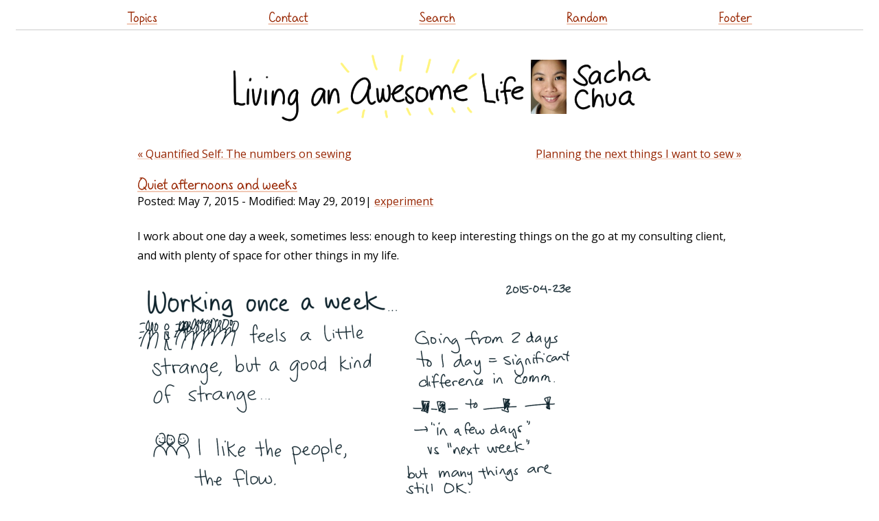

--- FILE ---
content_type: text/html
request_url: https://sachachua.com/blog/2015/05/quiet-afternoons-and-weeks/
body_size: 4647
content:
<!DOCTYPE html PUBLIC "-//W3C//DTD XHTML 1.0 Strict//EN" "http://www.w3.org/TR/xhtml1/DTD/xhtml1-strict.dtd">
<html lang="en-US" xmlns="http://www.w3.org/1999/xhtml">
<head profile="http://gmpg.org/xfn/11">
<script src="https://sachachua.com/assets/js/jquery-3.5.1.slim.min.js" integrity="sha256-4+XzXVhsDmqanXGHaHvgh1gMQKX40OUvDEBTu8JcmNs=" crossorigin="anonymous"></script>
<meta http-equiv="Content-Type" content="text/html; charset=UTF-8">
<title>Quiet afternoons and weeks :: Sacha Chua</title>
<meta http-equiv="Content-Type" content="text/html; charset=UTF-8">	
<meta name="generator" content="11ty">
<meta name="viewport" content="width=device-width,initial-scale=1.0,user-scalable=yes">
<meta name="google-site-verification" content="ktFeZ-wntcsTZ0G2mnZF0uKejd6L9YKHrlyGOezAiQU">
<link rel="preload" href="https://sachachua.com/assets/sachacHand-Regular.woff" as="font">
<meta name="fediverse:creator" content="@sacha@social.sachachua.com">
<link rel="stylesheet" href="https://www.google.com/cse/style/look/default.css" type="text/css">
<link rel="webmention" href="https://webmention.io/sachachua.com/webmention">
<link href="https://fonts.googleapis.com/css?family=Open+Sans&display=swap" rel="stylesheet" type="text/css">
<link rel="stylesheet" href="https://sachachua.com/assets/css/style.css?date=2024-01-05" type="text/css">
<link rel="stylesheet" href="https://sachachua.com/assets/css/default-skin/default-skin.css" type="text/css">


<link rel="alternate" type="application/rss+xml" title="Feed (~daily)" href="https://sachachua.com/blog/feed">
<link rel="alternate" type="application/rss+xml" title="Weekly reviews" href="https://sachachua.com/blog/category/weekly/feed">
<link rel="alternate" type="application/rss+xml" title="Monthly reviews" href="https://sachachua.com/blog/category/monthly/feed">
<link rel="alternate" type="application/rss+xml" title="Yearly reviews" href="https://sachachua.com/blog/category/yearly/feed">
<link rel="alternate" type="application/rss+xml" title="Only Emacs posts" href="https://sachachua.com/blog/category/emacs/feed/">
<link rel="alternate" type="text/xml" title="RSS .92" href="https://sachachua.com/blog/feed/rss/">
<link rel="alternate" type="application/atom+xml" title="Atom 0.3" href="https://sachachua.com/blog/feed/atom/">
<link rel="canonical" href="https://sachachua.com/blog/2015/05/quiet-afternoons-and-weeks/">
<link rel="stylesheet" href="https://sachachua.com/assets/css/bigger-picture.min.css">
</head>
<body class="single-post" style="zoom: 1">
<header id="site_header">
      <a href="https://sachachua.com/blog/2015/05/quiet-afternoons-and-weeks/#main" class="screen-reader-text">Skip to content</a>
<div class="sticky contain-to-grid top-menu">
  <nav class="top-bar">
    <ul class="links">
      <li><a href="https://sachachua.com/topic">Topics</a></li>
      <li><a href="https://sachachua.com/blog/contact/">Contact</a></li>
      <li><a href="https://sachachua.com/blog/search/">Search</a></li>
      <li><a href="https://sachachua.com/blog/random/?redirect">Random</a></li>
      <li><a href="https://sachachua.com/blog/2015/05/quiet-afternoons-and-weeks/#footer">Footer</a></li>
    </ul>
  </nav>
</div>
  <h1>
    <a id="site-logo-link" href="https://sachachua.com/blog"><img id="site-logo" src="https://sachachua.com/assets/images/small-logo.png" width="640" height="116" alt="Sacha Chua"></a>
  </h1>
</header>
      <div class="body" id="main">
    <nav class="pages"><a href="https://sachachua.com/blog/2015/05/quantified-self-the-numbers-on-sewing/">&laquo; Quantified Self: The numbers on sewing</a><a href="https://sachachua.com/blog/2015/05/planning-the-next-things-i-want-to-sew/" class="right">Planning the next things I want to sew &raquo;</a></nav><div data-pagefind-body=""><article class="post" id="index0" data-url="/blog/2015/05/quiet-afternoons-and-weeks/">
<header><h2 data-pagefind-meta="title"><a href="https://sachachua.com/blog/2015/05/quiet-afternoons-and-weeks/">Quiet afternoons and weeks</a></h2>
Posted: <time data-pagefind-sort="date">May 7, 2015</time> - Modified: <time>May 29, 2019</time>| <span class="categories"><a href="https://sachachua.com/blog/category/experiment">experiment</a></span>
</header>
<div class="entry">
<p>I work about one day a week, sometimes less: enough to keep interesting things on the go at my consulting client, and with plenty of space for other things in my life.</p>
<p><img loading="lazy" class="alignnone size-medium wp-image-28184" src="https://sachachua.com/blog/wp-content/uploads/2015/05/2015-04-23e-Working-once-a-week-index-card-consulting-pace-experiment-640x383.png" alt="2015-04-23e Working once a week -- index card #consulting #pace #experiment" width="640" height="383" srcset="https://sachachua.com/blog/wp-content/uploads/2015/05/2015-04-23e-Working-once-a-week-index-card-consulting-pace-experiment-640x383.png 640w, https://sachachua.com/blog/wp-content/uploads/2015/05/2015-04-23e-Working-once-a-week-index-card-consulting-pace-experiment-280x168.png 280w, https://sachachua.com/blog/wp-content/uploads/2015/05/2015-04-23e-Working-once-a-week-index-card-consulting-pace-experiment.png 1497w" sizes="(max-width: 640px) 100vw, 640px"></p>
<p></p><div class="sketch-thumbnail"><a class="photoswipe" href="https://sketches.sachachua.com/filename/2015-04-23e%20Working%20once%20a%20week%20--%20index%20card%20%23consulting%20%23pace%20%23experiment.png" data-src="https://sketches.sachachua.com/static/2015-04-23e%20Working%20once%20a%20week%20--%20index%20card%20%23consulting%20%23pace%20%23experiment.png" data-title="2015-04-23e Working once a week -- index card #consulting #pace #experiment" data-w="1497" data-h="896"><picture>
      <img src="https://sketches.sachachua.com/thumbnails/2015-04-23e%20Working%20once%20a%20week%20--%20index%20card%20%23consulting%20%23pace%20%23experiment.png" width="" height="" alt="2015-04-23e Working once a week -- index card #consulting #pace #experiment" loading="lazy" decoding="async">
      <figcaption>2015-04-23e Working once a week -- index card #consulting #pace #experiment</figcaption>
    </picture></a></div><p></p>
<p>It&apos;s been a little tricky working once a week, since the communication gaps are much wider than they were with a twice-a-week schedule. I could probably <i>not</i> work, but I like the team and the work we do. My client would be happy to have me work more hours, but I like the rest of my week, too.</p>
<p><img loading="lazy" class="alignnone size-medium wp-image-28183" src="https://sachachua.com/blog/wp-content/uploads/2015/05/2015-04-14c-Work-vs-Explore-index-card-self-direction-experiment-640x383.png" alt="2015-04-14c Work vs Explore -- index card #self-direction #experiment" width="640" height="383" srcset="https://sachachua.com/blog/wp-content/uploads/2015/05/2015-04-14c-Work-vs-Explore-index-card-self-direction-experiment-640x383.png 640w, https://sachachua.com/blog/wp-content/uploads/2015/05/2015-04-14c-Work-vs-Explore-index-card-self-direction-experiment-280x168.png 280w, https://sachachua.com/blog/wp-content/uploads/2015/05/2015-04-14c-Work-vs-Explore-index-card-self-direction-experiment.png 1497w" sizes="(max-width: 640px) 100vw, 640px"></p>
<p></p><div class="sketch-thumbnail"><a class="photoswipe" href="https://sketches.sachachua.com/filename/2015-04-14c%20Work%20vs%20Explore%20--%20index%20card%20%23self-direction%20%23experiment.png" data-src="https://sketches.sachachua.com/static/2015-04-14c%20Work%20vs%20Explore%20--%20index%20card%20%23self-direction%20%23experiment.png" data-title="2015-04-14c Work vs Explore -- index card #self-direction #experiment" data-w="1497" data-h="896"><picture>
      <img src="https://sketches.sachachua.com/thumbnails/2015-04-14c%20Work%20vs%20Explore%20--%20index%20card%20%23self-direction%20%23experiment.png" width="" height="" alt="2015-04-14c Work vs Explore -- index card #self-direction #experiment" loading="lazy" decoding="async">
      <figcaption>2015-04-14c Work vs Explore -- index card #self-direction #experiment</figcaption>
    </picture></a></div><p></p>
<p>Still, it&apos;s not quite like the extra-long weekend that W- sometimes jokes about. At home, I&apos;m not sure if I&apos;m using my day the best I could, but I&apos;m also not keen on cramming it just because I can. There&apos;s something to be said about being patient and working through my mediocrity as I learn the skills for self-direction. Exploring is not as clear-cut as working, but I hope it will still be useful.</p>
<p><img loading="lazy" class="alignnone size-medium wp-image-28185" src="https://sachachua.com/blog/wp-content/uploads/2015/05/2015-05-03b-Shifting-visions-of-success-index-card-experiment-success-640x383.png" alt="2015-05-03b Shifting visions of success -- index card #experiment #success" width="640" height="383" srcset="https://sachachua.com/blog/wp-content/uploads/2015/05/2015-05-03b-Shifting-visions-of-success-index-card-experiment-success-640x383.png 640w, https://sachachua.com/blog/wp-content/uploads/2015/05/2015-05-03b-Shifting-visions-of-success-index-card-experiment-success-280x168.png 280w, https://sachachua.com/blog/wp-content/uploads/2015/05/2015-05-03b-Shifting-visions-of-success-index-card-experiment-success.png 1497w" sizes="(max-width: 640px) 100vw, 640px"></p>
<p></p><div class="sketch-thumbnail"><a class="photoswipe" href="https://sketches.sachachua.com/filename/2015-05-03b%20Shifting%20visions%20of%20success%20--%20index%20card%20%23experiment%20%23success.png" data-src="https://sketches.sachachua.com/static/2015-05-03b%20Shifting%20visions%20of%20success%20--%20index%20card%20%23experiment%20%23success.png" data-title="2015-05-03b Shifting visions of success -- index card #experiment #success" data-w="1497" data-h="896"><picture>
      <img src="https://sketches.sachachua.com/thumbnails/2015-05-03b%20Shifting%20visions%20of%20success%20--%20index%20card%20%23experiment%20%23success.png" width="" height="" alt="2015-05-03b Shifting visions of success -- index card #experiment #success" loading="lazy" decoding="async">
      <figcaption>2015-05-03b Shifting visions of success -- index card #experiment #success</figcaption>
    </picture></a></div><p></p>
<p>It&apos;s hard to want anything too different from what I have now. My quiet, flexible life is more tempting than, say, entrepreneurial success.</p>
<p><img loading="lazy" class="alignnone size-medium wp-image-28186" src="https://sachachua.com/blog/wp-content/uploads/2015/05/2015-05-03c-Tracing-evolution-of-wild-success-index-card-experiment-success-640x383.png" alt="2015-05-03c Tracing evolution of wild success -- index card #experiment #success" width="640" height="383" srcset="https://sachachua.com/blog/wp-content/uploads/2015/05/2015-05-03c-Tracing-evolution-of-wild-success-index-card-experiment-success-640x383.png 640w, https://sachachua.com/blog/wp-content/uploads/2015/05/2015-05-03c-Tracing-evolution-of-wild-success-index-card-experiment-success-280x168.png 280w, https://sachachua.com/blog/wp-content/uploads/2015/05/2015-05-03c-Tracing-evolution-of-wild-success-index-card-experiment-success.png 1497w" sizes="(max-width: 640px) 100vw, 640px"></p>
<p></p><div class="sketch-thumbnail"><a class="photoswipe" href="https://sketches.sachachua.com/filename/2015-05-03c%20Tracing%20evolution%20of%20wild%20success%20--%20index%20card%20%23experiment%20%23success.png" data-src="https://sketches.sachachua.com/static/2015-05-03c%20Tracing%20evolution%20of%20wild%20success%20--%20index%20card%20%23experiment%20%23success.png" data-title="2015-05-03c Tracing evolution of wild success -- index card #experiment #success" data-w="1497" data-h="896"><picture>
      <img src="https://sketches.sachachua.com/thumbnails/2015-05-03c%20Tracing%20evolution%20of%20wild%20success%20--%20index%20card%20%23experiment%20%23success.png" width="" height="" alt="2015-05-03c Tracing evolution of wild success -- index card #experiment #success" loading="lazy" decoding="async">
      <figcaption>2015-05-03c Tracing evolution of wild success -- index card #experiment #success</figcaption>
    </picture></a></div><p></p>
<p>I know that I hadn&apos;t always wanted this, but I think that was mostly because I hadn&apos;t even considered it a possibility. In university and grad school, I wanted to teach, catalyzing students&apos; enthusiasm and learning. As a consultant, I enjoyed working with great people on awesome things. Work-life balance and happiness was already on my radar, though. And now that this is here, and this is a possibility&#x2026; I like it. I would like it to continue. I would like to figure out how to get really good at it, although I&apos;m not quite sure what &quot;good&quot; and &quot;it&quot; and &quot;really&quot; are in this case.</p>
<p><img loading="lazy" class="alignnone size-medium wp-image-28187" src="https://sachachua.com/blog/wp-content/uploads/2015/05/2015-05-04a-More-than-quiet-afternoons-index-card-experiment-pace-640x383.png" alt="2015-05-04a More than quiet afternoons -- index card #experiment #pace" width="640" height="383" srcset="https://sachachua.com/blog/wp-content/uploads/2015/05/2015-05-04a-More-than-quiet-afternoons-index-card-experiment-pace-640x383.png 640w, https://sachachua.com/blog/wp-content/uploads/2015/05/2015-05-04a-More-than-quiet-afternoons-index-card-experiment-pace-280x168.png 280w, https://sachachua.com/blog/wp-content/uploads/2015/05/2015-05-04a-More-than-quiet-afternoons-index-card-experiment-pace.png 1497w" sizes="(max-width: 640px) 100vw, 640px"></p>
<p></p><div class="sketch-thumbnail"><a class="photoswipe" href="https://sketches.sachachua.com/filename/2015-05-04a%20More%20than%20quiet%20afternoons%20--%20index%20card%20%23experiment%20%23pace.png" data-src="https://sketches.sachachua.com/static/2015-05-04a%20More%20than%20quiet%20afternoons%20--%20index%20card%20%23experiment%20%23pace.png" data-title="2015-05-04a More than quiet afternoons -- index card #experiment #pace" data-w="1497" data-h="896"><picture>
      <img src="https://sketches.sachachua.com/thumbnails/2015-05-04a%20More%20than%20quiet%20afternoons%20--%20index%20card%20%23experiment%20%23pace.png" width="" height="" alt="2015-05-04a More than quiet afternoons -- index card #experiment #pace" loading="lazy" decoding="async">
      <figcaption>2015-05-04a More than quiet afternoons -- index card #experiment #pace</figcaption>
    </picture></a></div><p></p>
<p>But there&apos;s still a little bit of restlessness, especially when I feel fuzzy. There&apos;s still that urge to check something off a list, the desire to feel momentum, that feeling of wanting validation, even after three years of trying to get used to self-direction. I think it would be good for me to keep getting used to this, relaxing into it. There might be something interesting there, in between ambition and a narrowly-circumscribed life&#x2026;</p>

</div>
<div class="comments"><div id="comment"></div>
You can <a href="https://sachachua.com/blog/2015/05/quiet-afternoons-and-weeks/#comment">view 1 comment</a> or <a href="mailto:sacha@sachachua.com?subject=Comment%20on%20https%3A%2F%2Fsachachua.com%2Fblog%2F2015%2F05%2Fquiet-afternoons-and-weeks%2F&body=Name%20you%20want%20to%20be%20credited%20by%20(if%20any)%3A%20%0AMessage%3A%20%0ACan%20I%20share%20your%20comment%20so%20other%20people%20can%20learn%20from%20it%3F%20Yes%2FNo%0A">e-mail me at sacha@sachachua.com</a>.

<details open=""><summary><h3>1 comment</h3></summary><div class="static-comments-reply" id="comment-2016455477">
    <div class="static-comments-hed">
        <h4 class="static-comments-title">Bubbles</h4>
        <em class="static-comments-date"><a href="https://sachachua.com/blog/2015/05/quiet-afternoons-and-weeks/#comment-2016455477">2015-05-10T08:48:48Z</a></em>
    </div>
    <div class="static-comments-msg"><p>"Sense of momentum", i like that one! :)</p></div>
    
    </div></details></div>
<div class="footer-categories">More posts about <a href="https://sachachua.com/blog/category/experiment">experiment</a></div>
</article></div><nav class="pages"><a href="https://sachachua.com/blog/2015/05/quantified-self-the-numbers-on-sewing/">&laquo; Quantified Self: The numbers on sewing</a><a href="https://sachachua.com/blog/2015/05/planning-the-next-things-i-want-to-sew/" class="right">Planning the next things I want to sew &raquo;</a></nav>
</div>
<footer class="footer" id="footer">
  <ul class="links">
    <li><a href="https://sachachua.com/blog">Home</a></li>
    <li><a href="https://sachachua.com/topic/about/">About</a></li>
    <li><a href="https://sachachua.com/topic/">Topics</a></li>
    <li><a href="https://sachachua.com/blog/all/">Archives</a></li>
    <li><a href="https://sachachua.com/blog/privacy">Privacy</a>
    </li><li><a href="https://sachachua.com/blog/contact">Contact</a>
    </li><li><a href="https://sachachua.com/blog/subscribe">Subscribe</a></li>
    <li><a href="https://sachachua.com/blog/feed">RSS feed</a></li>
    <li><a href="https://sachachua.com/topic/blogroll">Blogroll</a></li>
    <li><a href="https://sachachua.com/blog/random/#redirect">Random</a></li>
    <li><a href="https://sketches.sachachua.com">Sketches</a></li>
  </ul>
<p><a rel="me" href="mailto:sacha@sachachua.com">Email</a> - <a rel="me" href="https://social.sachachua.com/@sacha">Mastodon</a> - <a rel="me" href="https://github.com/sachac/">Github</a></p>
  <p>
    Copyright &#169; 2001-2024 Sacha Chua (<a href="mailto:sacha@sachachua.com">sacha@sachachua.com</a>). Emacs code snippets are generally under <a href="https://www.gnu.org/licenses/gpl-3.0.en.html">GPLv3+</a>; other snippets are dual-licensed under the <a href="https://opensource.org/licenses/MIT">MIT License</a> or GPLv3+ unless otherwise indicated. Please feel free to reuse or share stuff under a <a href="https://creativecommons.org/licenses/by/4.0/">Creative Commons Attribution</a> license unless otherwise noted. Thanks for reading!
  </p>
</footer>
<script src="https://sachachua.com/assets/js/bigger-picture.min.js"></script>
<script src="https://sachachua.com/assets/js/svg-pan-zoom.min.js"></script>
<script defer="" src="https://sachachua.com/assets/js/misc.js"></script>
</body>
</html>